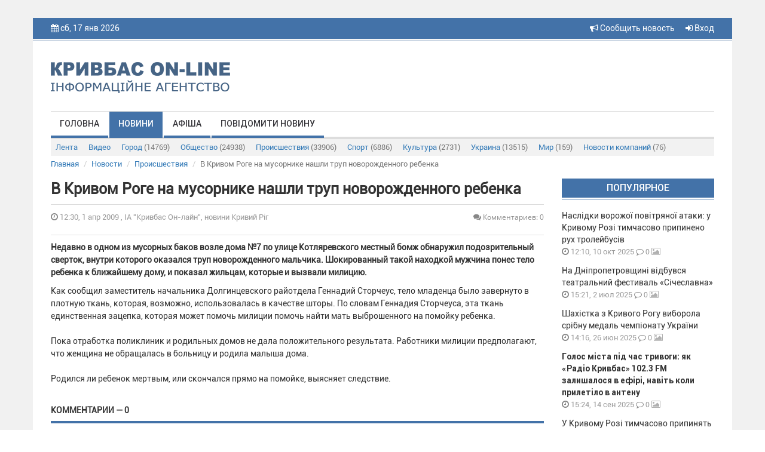

--- FILE ---
content_type: text/html; charset=utf-8
request_url: https://www.google.com/recaptcha/api2/aframe
body_size: 267
content:
<!DOCTYPE HTML><html><head><meta http-equiv="content-type" content="text/html; charset=UTF-8"></head><body><script nonce="0zbxh-cqFmJCNZgYL2HRgg">/** Anti-fraud and anti-abuse applications only. See google.com/recaptcha */ try{var clients={'sodar':'https://pagead2.googlesyndication.com/pagead/sodar?'};window.addEventListener("message",function(a){try{if(a.source===window.parent){var b=JSON.parse(a.data);var c=clients[b['id']];if(c){var d=document.createElement('img');d.src=c+b['params']+'&rc='+(localStorage.getItem("rc::a")?sessionStorage.getItem("rc::b"):"");window.document.body.appendChild(d);sessionStorage.setItem("rc::e",parseInt(sessionStorage.getItem("rc::e")||0)+1);localStorage.setItem("rc::h",'1768651781845');}}}catch(b){}});window.parent.postMessage("_grecaptcha_ready", "*");}catch(b){}</script></body></html>